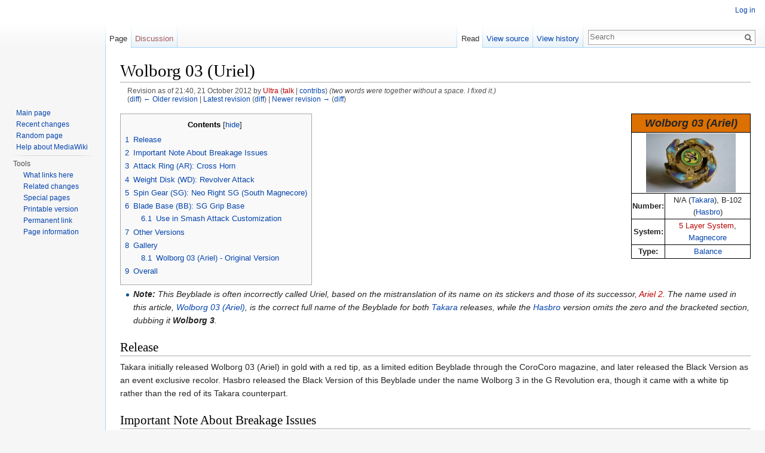

--- FILE ---
content_type: text/html; charset=UTF-8
request_url: http://wiki.worldbeyblade.org/index.php?title=Wolborg_03_(Uriel)&oldid=10391
body_size: 9675
content:
<!DOCTYPE html>
<html lang="en" dir="ltr" class="client-nojs">
<head>
<meta charset="UTF-8"/>
<title>Wolborg 03 (Uriel) - Beywiki, the Beyblade Encyclopedia - Presented by the World Beyblade Organization</title>
<script>document.documentElement.className = document.documentElement.className.replace( /(^|\s)client-nojs(\s|$)/, "$1client-js$2" );</script>
<script>(window.RLQ=window.RLQ||[]).push(function(){mw.config.set({"wgCanonicalNamespace":"","wgCanonicalSpecialPageName":false,"wgNamespaceNumber":0,"wgPageName":"Wolborg_03_(Uriel)","wgTitle":"Wolborg 03 (Uriel)","wgCurRevisionId":12479,"wgRevisionId":10391,"wgArticleId":3055,"wgIsArticle":true,"wgIsRedirect":false,"wgAction":"view","wgUserName":null,"wgUserGroups":["*"],"wgCategories":["Plastic Beyblade","Beyblade"],"wgBreakFrames":false,"wgPageContentLanguage":"en","wgPageContentModel":"wikitext","wgSeparatorTransformTable":["",""],"wgDigitTransformTable":["",""],"wgDefaultDateFormat":"dmy","wgMonthNames":["","January","February","March","April","May","June","July","August","September","October","November","December"],"wgMonthNamesShort":["","Jan","Feb","Mar","Apr","May","Jun","Jul","Aug","Sep","Oct","Nov","Dec"],"wgRelevantPageName":"Wolborg_03_(Uriel)","wgRelevantArticleId":3055,"wgRequestId":"6982dd067716df0d0f0e9d61","wgIsProbablyEditable":false,"wgRestrictionEdit":[],"wgRestrictionMove":[]});mw.loader.implement("user.options",function($,jQuery,require,module){mw.user.options.set({"variant":"en"});});mw.loader.implement("user.tokens",function ( $, jQuery, require, module ) {
mw.user.tokens.set({"editToken":"+\\","patrolToken":"+\\","watchToken":"+\\","csrfToken":"+\\"});/*@nomin*/;

});mw.loader.load(["mediawiki.page.startup","skins.vector.js"]);});</script>
<link rel="stylesheet" href="/load.php?debug=false&amp;lang=en&amp;modules=mediawiki.legacy.commonPrint%2Cshared%7Cmediawiki.page.gallery.styles%7Cmediawiki.sectionAnchor%7Cmediawiki.skinning.interface%7Cskins.vector.styles&amp;only=styles&amp;skin=vector"/>
<meta name="ResourceLoaderDynamicStyles" content=""/>
<link rel="stylesheet" href="/load.php?debug=false&amp;lang=en&amp;modules=site&amp;only=styles&amp;skin=vector"/>
<script async="" src="/load.php?debug=false&amp;lang=en&amp;modules=startup&amp;only=scripts&amp;skin=vector"></script>
<meta name="generator" content="MediaWiki 1.27.7"/>
<meta name="robots" content="noindex,nofollow"/>
<link rel="shortcut icon" href="/favicon.ico"/>
<link rel="search" type="application/opensearchdescription+xml" href="/opensearch_desc.php" title="Beywiki, the Beyblade Encyclopedia - Presented by the World Beyblade Organization (en)"/>
<link rel="EditURI" type="application/rsd+xml" href="http://wiki.worldbeyblade.org/api.php?action=rsd"/>
<link rel="alternate" type="application/atom+xml" title="Beywiki, the Beyblade Encyclopedia - Presented by the World Beyblade Organization Atom feed" href="/index.php?title=Special:RecentChanges&amp;feed=atom"/>
</head>
<body class="mediawiki ltr sitedir-ltr ns-0 ns-subject page-Wolborg_03_Uriel rootpage-Wolborg_03_Uriel skin-vector action-view">
		<div id="mw-page-base" class="noprint"></div>
		<div id="mw-head-base" class="noprint"></div>
		<div id="content" class="mw-body" role="main">
			<a id="top"></a>

						<div class="mw-indicators">
</div>
			<h1 id="firstHeading" class="firstHeading" lang="en">Wolborg 03 (Uriel)</h1>
									<div id="bodyContent" class="mw-body-content">
									<div id="siteSub">From Beywiki, the Beyblade Encyclopedia - Presented by the World Beyblade Organization</div>
								<div id="contentSub"><div id="mw-revision-info">Revision as of 21:40, 21 October 2012 by <a href="/index.php?title=User:Ultra&amp;action=edit&amp;redlink=1" class="new mw-userlink" title="User:Ultra (page does not exist)">Ultra</a> <span class="mw-usertoollinks">(<a href="/index.php?title=User_talk:Ultra&amp;action=edit&amp;redlink=1" class="new" title="User talk:Ultra (page does not exist)">talk</a> | <a href="/index.php?title=Special:Contributions/Ultra" title="Special:Contributions/Ultra">contribs</a>)</span> <span class="comment">(two words were together without a space. I fixed it.)</span></div><br />
				<div id="mw-revision-nav">(<a href="/index.php?title=Wolborg_03_(Uriel)&amp;diff=prev&amp;oldid=10391" title="Wolborg 03 (Uriel)">diff</a>) <a href="/index.php?title=Wolborg_03_(Uriel)&amp;direction=prev&amp;oldid=10391" title="Wolborg 03 (Uriel)">← Older revision</a> | <a href="/index.php?title=Wolborg_03_(Uriel)" title="Wolborg 03 (Uriel)">Latest revision</a> (<a href="/index.php?title=Wolborg_03_(Uriel)&amp;diff=cur&amp;oldid=10391" title="Wolborg 03 (Uriel)">diff</a>) | <a href="/index.php?title=Wolborg_03_(Uriel)&amp;direction=next&amp;oldid=10391" title="Wolborg 03 (Uriel)">Newer revision →</a> (<a href="/index.php?title=Wolborg_03_(Uriel)&amp;diff=next&amp;oldid=10391" title="Wolborg 03 (Uriel)">diff</a>)</div></div>
												<div id="jump-to-nav" class="mw-jump">
					Jump to:					<a href="#mw-head">navigation</a>, 					<a href="#p-search">search</a>
				</div>
				<div id="mw-content-text" lang="en" dir="ltr" class="mw-content-ltr"><table rules="all" class="infobox bordered" style="float: right; width: 200px; text-align: left; font-size: 90%; border: 1px solid #000000; border-right-width: 1px; border-bottom-width: 1px; cellspacing=0">

<tr>
<td bgcolor="#dc7000" colspan="2" style="text-align:center; font-size: large;"> <i><b>Wolborg 03 (Ariel)</b></i>
</td></tr>
<tr align="center" style="vertical-align: middle;">
<td colspan="2" style="text-align:center;"> <a href="/index.php?title=File:Ariel_beybox.jpg" class="image"><img alt="Ariel beybox.jpg" src="/images/thumb/a/a6/Ariel_beybox.jpg/150px-Ariel_beybox.jpg" width="150" height="99" srcset="/images/thumb/a/a6/Ariel_beybox.jpg/225px-Ariel_beybox.jpg 1.5x, /images/thumb/a/a6/Ariel_beybox.jpg/300px-Ariel_beybox.jpg 2x" /></a>
</td></tr>
<tr align="center" style="vertical-align: middle;">
<th> Number:
</th>
<td> N/A (<a href="/index.php?title=Takara" title="Takara" class="mw-redirect">Takara</a>), B-102 (<a href="/index.php?title=Hasbro" title="Hasbro">Hasbro</a>)
</td></tr>
<tr align="center" style="vertical-align: middle;">
<th> System:
</th>
<td> <a href="/index.php?title=5_Layer_System&amp;action=edit&amp;redlink=1" class="new" title="5 Layer System (page does not exist)">5 Layer System</a>, <a href="/index.php?title=Magnecore" title="Magnecore">Magnecore</a>
</td></tr>
<tr align="center" style="vertical-align: middle;">
<th> Type:
</th>
<td> <a href="/index.php?title=Balance" title="Balance">Balance</a>
</td></tr>
</table>
<div id="toc" class="toc"><div id="toctitle"><h2>Contents</h2></div>
<ul>
<li class="toclevel-1 tocsection-1"><a href="#Release"><span class="tocnumber">1</span> <span class="toctext">Release</span></a></li>
<li class="toclevel-1 tocsection-2"><a href="#Important_Note_About_Breakage_Issues"><span class="tocnumber">2</span> <span class="toctext">Important Note About Breakage Issues</span></a></li>
<li class="toclevel-1 tocsection-3"><a href="#Attack_Ring_.28AR.29:_Cross_Horn"><span class="tocnumber">3</span> <span class="toctext">Attack Ring (AR): Cross Horn</span></a></li>
<li class="toclevel-1 tocsection-4"><a href="#Weight_Disk_.28WD.29:_Revolver_Attack"><span class="tocnumber">4</span> <span class="toctext">Weight Disk (WD): Revolver Attack</span></a></li>
<li class="toclevel-1 tocsection-5"><a href="#Spin_Gear_.28SG.29:_Neo_Right_SG_.28South_Magnecore.29"><span class="tocnumber">5</span> <span class="toctext">Spin Gear (SG): Neo Right SG (South Magnecore)</span></a></li>
<li class="toclevel-1 tocsection-6"><a href="#Blade_Base_.28BB.29:_SG_Grip_Base"><span class="tocnumber">6</span> <span class="toctext">Blade Base (BB): SG Grip Base</span></a>
<ul>
<li class="toclevel-2 tocsection-7"><a href="#Use_in_Smash_Attack_Customization"><span class="tocnumber">6.1</span> <span class="toctext">Use in Smash Attack Customization</span></a></li>
</ul>
</li>
<li class="toclevel-1 tocsection-8"><a href="#Other_Versions"><span class="tocnumber">7</span> <span class="toctext">Other Versions</span></a></li>
<li class="toclevel-1 tocsection-9"><a href="#Gallery"><span class="tocnumber">8</span> <span class="toctext">Gallery</span></a>
<ul>
<li class="toclevel-2 tocsection-10"><a href="#Wolborg_03_.28Ariel.29_-_Original_Version"><span class="tocnumber">8.1</span> <span class="toctext">Wolborg 03 (Ariel) - Original Version</span></a></li>
</ul>
</li>
<li class="toclevel-1 tocsection-11"><a href="#Overall"><span class="tocnumber">9</span> <span class="toctext">Overall</span></a></li>
</ul>
</div>

<ul><li> <i><b>Note:</b> This Beyblade is often incorrectly called Uriel, based on the mistranslation of its name on its stickers and those of its successor, <a href="/index.php?title=Ariel_2&amp;action=edit&amp;redlink=1" class="new" title="Ariel 2 (page does not exist)">Ariel 2</a>. The name used in this article, <a href="/index.php?title=Wolborg_03_(Ariel)" title="Wolborg 03 (Ariel)" class="mw-redirect">Wolborg 03 (Ariel)</a>, is the correct full name of the Beyblade for both <a href="/index.php?title=Takara" title="Takara" class="mw-redirect">Takara</a> releases, while the <a href="/index.php?title=Hasbro" title="Hasbro">Hasbro</a> version omits the zero and the bracketed section, dubbing it <b>Wolborg 3</b>.</i></li></ul>
<h2><span class="mw-headline" id="Release">Release</span></h2>
<p>Takara initially released Wolborg 03 (Ariel) in gold with a red tip, as a limited edition Beyblade through the CoroCoro magazine, and later released the Black Version as an event exclusive recolor. Hasbro released the Black Version of this Beyblade under the name Wolborg 3 in the G Revolution era, though it came with a white tip rather than the red of its Takara counterpart.
</p>
<h2><span class="mw-headline" id="Important_Note_About_Breakage_Issues">Important Note About Breakage Issues</span></h2>
<p>The original version of Wolborg 03 (Ariel), as a result of weaknesses in the gold plastic it is made of, suffers from a condition known as <a rel="nofollow" class="external text" href="http://tfwiki.net/wiki/Gold_Plastic_Syndrome">Gold Plastic Syndrome</a>, rendering it extremely fragile. As such, it is strongly recommended not to use the gold parts of this version of the Beyblade.
</p>
<h2><span class="mw-headline" id="Attack_Ring_.28AR.29:_Cross_Horn">Attack Ring (AR): Cross Horn</span></h2>
<ul><li><b>Weight:</b> 4.3 grams</li></ul>
<p>Cross Horn is a four-winged Attack Ring which bears a heavy resemblance to Turtle Survivor (<a href="/index.php?title=Master_Dranzer&amp;action=edit&amp;redlink=1" class="new" title="Master Dranzer (page does not exist)">Master Dranzer</a>/<a href="/index.php?title=Metal_Draciel&amp;action=edit&amp;redlink=1" class="new" title="Metal Draciel (page does not exist)">Metal Draciel</a>). Each wing is preceded by a counterclockwise-facing ram's head design, and compared to Smash Turtle, the heads on Cross Horn are much more smoothly curved, and connect fully to the wings behind them. The tips of each wing are large and rounded, greatly reducing their Smash Attack in right spin compared to the much sharper Turtle Survivor, and despite its smoother profile (particularly in left spin), the size of these protrusions means they protrude past even <a href="/index.php?title=Wide_Survivor&amp;action=edit&amp;redlink=1" class="new" title="Wide Survivor (page does not exist)">Wide Survivor</a> to a significant degree, creating an amount of <a href="/index.php?title=Recoil" title="Recoil">Recoil</a> and rendering it less effective for <a href="/index.php?title=Zombie" title="Zombie">Zombie</a> customization, to the point it is outclassed by even second-tier Zombie ARs such as <a href="/index.php?title=Flame_Pegasus&amp;action=edit&amp;redlink=1" class="new" title="Flame Pegasus (page does not exist)">Wing Upper</a> and <a href="/index.php?title=Bearing_Gyros_Series&amp;action=edit&amp;redlink=1" class="new" title="Bearing Gyros Series (page does not exist)">Bearing Gyros AR</a>.
</p><p>While the sturdier design makes the black versions significantly less fragile than Turtle Survivor, the availability of much more common and effective parts like <a href="/index.php?title=Metal_Dranzer&amp;action=edit&amp;redlink=1" class="new" title="Metal Dranzer (page does not exist)">Scissor Attacker</a> and <a href="/index.php?title=Driger_S" title="Driger S">Tiger Defenser</a> means there is little reason to use such a rare part.
</p>
<h2><span class="mw-headline" id="Weight_Disk_.28WD.29:_Revolver_Attack">Weight Disk (WD): Revolver Attack</span></h2>
<ul><li><b>Weight:</b> 15.0 grams</li></ul>
<p>See <a href="/index.php?title=Attack_Weight_Disks&amp;action=edit&amp;redlink=1" class="new" title="Attack Weight Disks (page does not exist)">Revolver Attack</a>.
</p>
<h2><span class="mw-headline" id="Spin_Gear_.28SG.29:_Neo_Right_SG_.28South_Magnecore.29">Spin Gear (SG): Neo Right SG (South Magnecore)</span></h2>
<ul><li><b>Weight:</b> 5.6 grams</li></ul>
<p>See <a href="/index.php?title=Spin_Gear#V_and_V2_Series_Spin_Gears" title="Spin Gear">Neo Right SG</a>
</p>
<h2><span class="mw-headline" id="Blade_Base_.28BB.29:_SG_Grip_Base">Blade Base (BB): SG Grip Base</span></h2>
<ul><li><b>Weight (Base):</b> 4.8 grams</li>
<li><b>Weight (Tip):</b> 2.7 grams</li></ul>
<p>SG Grip Base is best described as a mirrored version of <a href="/index.php?title=Dragoon_V" title="Dragoon V">Dragoon V's</a> Magne Flat Base, with the wings and their segments on the Base Clips being reversed. In addition to this, the shaft section of the Base is widened slightly to allow the tip to spin relatively freely, though this is slightly hampered by the grip of the tip inside the Base. It does however allow Magne Flat Base's tip to spin fairly freely, albeit with some slight wobbling issues. 
</p><p>The other very notable change is the tip: SG Grip Base is the only V-Series Blade Base to include a rubber tip, albeit a rather hard one. The tip strongly resembles that of Magne Flat Base, though it replaces the magnet with a non-magnetised metal piece with a shaft designed to be inserted into a Magnecore to more directly connect that magnetism to the stadium surface. The tip itself is quite small, and while it creates some moderate attack movement, it is heavily outclassed by the much faster tip of <a href="/index.php?title=Dragoon_V2" title="Dragoon V2">Customize Grip Base</a>. In addition to this, while it spins somewhat freely and is passive enough to be used for <a href="/index.php?title=Defense" title="Defense">Defense</a> purposes, it lacks the bearing support of <a href="/index.php?title=Wolborg_2" title="Wolborg 2">Wolborg 2's</a> SG (Bearing Version 2), and being a rubber tip, this means it has very little <a href="/index.php?title=Survival" title="Survival">Survival</a>. As such, despite being the heaviest tip compatible with most Bases, it sees little use.
</p><p>The Base itself suffers from the same issue as Magne Flat Base, in essence, the much more versatile Customize Grip Base outclasses it for most uses. The only advantage it holds over Customize Grip Base is its ability to hold Customize Grip Base's tip with <a href="/index.php?title=Dranzer_V" title="Dranzer V">Dranzer V's</a> unique Magnecore, which allows the tip to sit higher in the Base, negating the height issues it suffers otherwise. While this causes Customize Grip Base to scrape, SG Grip Base, like Magne Flat Base, suffers no such issues. This, and the lack of a good alternative, makes SG Grip Base the prime choice for this relatively uncommon customization, which is its only notable competitive use, though even here, it is outclassed by <a href="/index.php?title=Dragoon_Grip_Attacker" title="Dragoon Grip Attacker">Grip Base</a>.
</p>
<h3><span class="mw-headline" id="Use_in_Smash_Attack_Customization">Use in <a href="/index.php?title=Smash_Attack" title="Smash Attack">Smash Attack</a> Customization</span></h3>
<ul><li> <b>AR:</b> Cross Griffon (<a href="/index.php?title=Griffolyon" title="Griffolyon">Griffolyon</a>)</li>
<li> <b>WD:</b> <a href="/index.php?title=Wide_Defense" title="Wide Defense">Wide Defense</a></li>
<li> <b>SG:</b> <a href="/index.php?title=Spin_Gear#V_and_V2_Series_Spin_Gears" title="Spin Gear">Neo Right SG</a></li>
<li> <b>SG Core:</b> South Magnecore (<a href="/index.php?title=Dranzer_V" title="Dranzer V">Dranzer V</a> Version)</li>
<li> <b>BB:</b> SG Grip Base (<a href="/index.php?title=Wolborg_03_(Ariel)" title="Wolborg 03 (Ariel)" class="mw-redirect">Wolborg 03 (Ariel)</a>)</li>
<li> <b>Tip:</b> Customize Grip Base Tip (<a href="/index.php?title=Dragoon_V2" title="Dragoon V2">Dragoon V2</a>)</li></ul>
<p>This customization capitalizes on the lower height provided by the Spin Gear and Tip Combination, allowing Cross Griffon to work much more effectively than it would on Customize Grip Base itself. At this height, Cross Griffon easily makes contact with opponents, and combined with the speed of the tip, delivers devastating hits. Wide Defense's external distribution promotes fast movement and its weight is enough to control any <a href="/index.php?title=Recoil" title="Recoil">Recoil</a> produced. While not quite as effective as <a href="/index.php?title=Dragoon_Grip_Attacker" title="Dragoon Grip Attacker">Grip Base</a>, this is still one of the better combinations for Cross Griffon, and a very powerful Smash Attack combination overall.
</p>
<h2><span class="mw-headline" id="Other_Versions">Other Versions</span></h2>
<ul><li> <a href="/index.php?title=Wolborg_03_(Ariel)" title="Wolborg 03 (Ariel)" class="mw-redirect">Wolborg 03 (Ariel)</a> <i>Black Version</i> - Event Limited Recolor, Black with Red Tip</li>
<li> <b>Wolborg 3</b> - <a href="/index.php?title=Hasbro" title="Hasbro">Hasbro</a> Release, Black with White Tip</li></ul>
<h2><span class="mw-headline" id="Gallery">Gallery</span></h2>
<h4><span class="mw-headline" id="Wolborg_03_.28Ariel.29_-_Original_Version">Wolborg 03 (Ariel) - Original Version</span></h4>
<ul class="gallery mw-gallery-traditional">
		<li class="gallerybox" style="width: 155px"><div style="width: 155px">
			<div class="thumb" style="width: 150px;"><div style="margin:35px auto;"><a href="/index.php?title=File:Ariel_upperview_closeup.jpg" class="image"><img alt="" src="/images/thumb/7/7d/Ariel_upperview_closeup.jpg/120px-Ariel_upperview_closeup.jpg" width="120" height="80" srcset="/images/thumb/7/7d/Ariel_upperview_closeup.jpg/180px-Ariel_upperview_closeup.jpg 1.5x, /images/thumb/7/7d/Ariel_upperview_closeup.jpg/240px-Ariel_upperview_closeup.jpg 2x" /></a></div></div>
			<div class="gallerytext">
<p>Upper View
</p>
			</div>
		</div></li>
		<li class="gallerybox" style="width: 155px"><div style="width: 155px">
			<div class="thumb" style="width: 150px;"><div style="margin:35px auto;"><a href="/index.php?title=File:Ariel_2over3.jpg" class="image"><img alt="" src="/images/thumb/e/e6/Ariel_2over3.jpg/120px-Ariel_2over3.jpg" width="120" height="80" srcset="/images/thumb/e/e6/Ariel_2over3.jpg/180px-Ariel_2over3.jpg 1.5x, /images/thumb/e/e6/Ariel_2over3.jpg/240px-Ariel_2over3.jpg 2x" /></a></div></div>
			<div class="gallerytext">
<p>2/3 View
</p>
			</div>
		</div></li>
		<li class="gallerybox" style="width: 155px"><div style="width: 155px">
			<div class="thumb" style="width: 150px;"><div style="margin:35px auto;"><a href="/index.php?title=File:Ariel_bottomview.jpg" class="image"><img alt="" src="/images/thumb/f/f2/Ariel_bottomview.jpg/120px-Ariel_bottomview.jpg" width="120" height="80" srcset="/images/thumb/f/f2/Ariel_bottomview.jpg/180px-Ariel_bottomview.jpg 1.5x, /images/thumb/f/f2/Ariel_bottomview.jpg/240px-Ariel_bottomview.jpg 2x" /></a></div></div>
			<div class="gallerytext">
<p>Bottom View
</p>
			</div>
		</div></li>
		<li class="gallerybox" style="width: 155px"><div style="width: 155px">
			<div class="thumb" style="width: 150px;"><div style="margin:35px auto;"><a href="/index.php?title=File:Ariel_sideview.jpg" class="image"><img alt="" src="/images/thumb/b/bd/Ariel_sideview.jpg/120px-Ariel_sideview.jpg" width="120" height="80" srcset="/images/thumb/b/bd/Ariel_sideview.jpg/180px-Ariel_sideview.jpg 1.5x, /images/thumb/b/bd/Ariel_sideview.jpg/240px-Ariel_sideview.jpg 2x" /></a></div></div>
			<div class="gallerytext">
<p>Side View
</p>
			</div>
		</div></li>
		<li class="gallerybox" style="width: 155px"><div style="width: 155px">
			<div class="thumb" style="width: 150px;"><div style="margin:35px auto;"><a href="/index.php?title=File:Ariel_parts.jpg" class="image"><img alt="" src="/images/thumb/3/3c/Ariel_parts.jpg/120px-Ariel_parts.jpg" width="120" height="80" srcset="/images/thumb/3/3c/Ariel_parts.jpg/180px-Ariel_parts.jpg 1.5x, /images/thumb/3/3c/Ariel_parts.jpg/240px-Ariel_parts.jpg 2x" /></a></div></div>
			<div class="gallerytext">
<p>Parts
</p>
			</div>
		</div></li>
		<li class="gallerybox" style="width: 155px"><div style="width: 155px">
			<div class="thumb" style="width: 150px;"><div style="margin:35px auto;"><a href="/index.php?title=File:Ariel_attackring.jpg" class="image"><img alt="" src="/images/thumb/7/7e/Ariel_attackring.jpg/120px-Ariel_attackring.jpg" width="120" height="80" srcset="/images/thumb/7/7e/Ariel_attackring.jpg/180px-Ariel_attackring.jpg 1.5x, /images/thumb/7/7e/Ariel_attackring.jpg/240px-Ariel_attackring.jpg 2x" /></a></div></div>
			<div class="gallerytext">
<p>Attack Ring&#160;: Cross Horn
</p>
			</div>
		</div></li>
		<li class="gallerybox" style="width: 155px"><div style="width: 155px">
			<div class="thumb" style="width: 150px;"><div style="margin:35px auto;"><a href="/index.php?title=File:Arieal_bladebase.jpg" class="image"><img alt="" src="/images/thumb/a/a4/Arieal_bladebase.jpg/120px-Arieal_bladebase.jpg" width="120" height="80" srcset="/images/thumb/a/a4/Arieal_bladebase.jpg/180px-Arieal_bladebase.jpg 1.5x, /images/thumb/a/a4/Arieal_bladebase.jpg/240px-Arieal_bladebase.jpg 2x" /></a></div></div>
			<div class="gallerytext">
<p>Blade Base&#160;: SG Grip Base
</p>
			</div>
		</div></li>
		<li class="gallerybox" style="width: 155px"><div style="width: 155px">
			<div class="thumb" style="width: 150px;"><div style="margin:35px auto;"><a href="/index.php?title=File:Ariel_neorightsgplustip.jpg" class="image"><img alt="" src="/images/thumb/0/02/Ariel_neorightsgplustip.jpg/120px-Ariel_neorightsgplustip.jpg" width="120" height="80" srcset="/images/thumb/0/02/Ariel_neorightsgplustip.jpg/180px-Ariel_neorightsgplustip.jpg 1.5x, /images/thumb/0/02/Ariel_neorightsgplustip.jpg/240px-Ariel_neorightsgplustip.jpg 2x" /></a></div></div>
			<div class="gallerytext">
<p>Neo Right SG + Rubber Tip
</p>
			</div>
		</div></li>
</ul>
<h2><span class="mw-headline" id="Overall">Overall</span></h2>
<p><a href="/index.php?title=Wolborg_03_(Ariel)" title="Wolborg 03 (Ariel)" class="mw-redirect">Wolborg 03 (Ariel)</a> is a decent Beyblade, each of its parts being moderately useful in various combinations, however none of them are particularly exceptional, each being outclassed by more readily available alternatives. This is only worsened by the fragility of the original version, and the rarity of the more resilient ones. <b>As such, this beyblade should only be purchased for collection purposes.</b>
</p>
<!-- 
NewPP limit report
Cached time: 20260102083038
Cache expiry: 86400
Dynamic content: false
CPU time usage: 0.034 seconds
Real time usage: 0.049 seconds
Preprocessor visited node count: 79/1000000
Preprocessor generated node count: 237/1000000
Post‐expand include size: 711/2097152 bytes
Template argument size: 114/2097152 bytes
Highest expansion depth: 2/40
Expensive parser function count: 0/100
-->

<!-- 
Transclusion expansion time report (%,ms,calls,template)
100.00%    3.101      1 - Template:Beybox
100.00%    3.101      1 - -total
-->
</div>					<div class="printfooter">
						Retrieved from "<a dir="ltr" href="http://wiki.worldbeyblade.org/index.php?title=Wolborg_03_(Uriel)&amp;oldid=10391">http://wiki.worldbeyblade.org/index.php?title=Wolborg_03_(Uriel)&amp;oldid=10391</a>"					</div>
				<div id="catlinks" class="catlinks" data-mw="interface"><div id="mw-normal-catlinks" class="mw-normal-catlinks"><a href="/index.php?title=Special:Categories" title="Special:Categories">Categories</a>: <ul><li><a href="/index.php?title=Category:Plastic_Beyblade" title="Category:Plastic Beyblade">Plastic Beyblade</a></li><li><a href="/index.php?title=Category:Beyblade" title="Category:Beyblade">Beyblade</a></li></ul></div></div>				<div class="visualClear"></div>
							</div>
		</div>
		<div id="mw-navigation">
			<h2>Navigation menu</h2>

			<div id="mw-head">
									<div id="p-personal" role="navigation" class="" aria-labelledby="p-personal-label">
						<h3 id="p-personal-label">Personal tools</h3>
						<ul>
							<li id="pt-login"><a href="/index.php?title=Special:UserLogin&amp;returnto=Wolborg+03+%28Uriel%29&amp;returntoquery=oldid%3D10391" title="You are encouraged to log in; however, it is not mandatory [o]" accesskey="o">Log in</a></li>						</ul>
					</div>
									<div id="left-navigation">
										<div id="p-namespaces" role="navigation" class="vectorTabs" aria-labelledby="p-namespaces-label">
						<h3 id="p-namespaces-label">Namespaces</h3>
						<ul>
															<li  id="ca-nstab-main" class="selected"><span><a href="/index.php?title=Wolborg_03_(Uriel)"  title="View the content page [c]" accesskey="c">Page</a></span></li>
															<li  id="ca-talk" class="new"><span><a href="/index.php?title=Talk:Wolborg_03_(Uriel)&amp;action=edit&amp;redlink=1"  title="Discussion about the content page [t]" accesskey="t" rel="discussion">Discussion</a></span></li>
													</ul>
					</div>
										<div id="p-variants" role="navigation" class="vectorMenu emptyPortlet" aria-labelledby="p-variants-label">
												<h3 id="p-variants-label">
							<span>Variants</span><a href="#"></a>
						</h3>

						<div class="menu">
							<ul>
															</ul>
						</div>
					</div>
									</div>
				<div id="right-navigation">
										<div id="p-views" role="navigation" class="vectorTabs" aria-labelledby="p-views-label">
						<h3 id="p-views-label">Views</h3>
						<ul>
															<li id="ca-view" class="selected"><span><a href="/index.php?title=Wolborg_03_(Uriel)" >Read</a></span></li>
															<li id="ca-viewsource"><span><a href="/index.php?title=Wolborg_03_(Uriel)&amp;action=edit&amp;oldid=10391"  title="This page is protected.&#10;You can view its source [e]" accesskey="e">View source</a></span></li>
															<li id="ca-history" class="collapsible"><span><a href="/index.php?title=Wolborg_03_(Uriel)&amp;action=history"  title="Past revisions of this page [h]" accesskey="h">View history</a></span></li>
													</ul>
					</div>
										<div id="p-cactions" role="navigation" class="vectorMenu emptyPortlet" aria-labelledby="p-cactions-label">
						<h3 id="p-cactions-label"><span>More</span><a href="#"></a></h3>

						<div class="menu">
							<ul>
															</ul>
						</div>
					</div>
										<div id="p-search" role="search">
						<h3>
							<label for="searchInput">Search</label>
						</h3>

						<form action="/index.php" id="searchform">
							<div id="simpleSearch">
							<input type="search" name="search" placeholder="Search" title="Search Beywiki, the Beyblade Encyclopedia - Presented by the World Beyblade Organization [f]" accesskey="f" id="searchInput"/><input type="hidden" value="Special:Search" name="title"/><input type="submit" name="fulltext" value="Search" title="Search the pages for this text" id="mw-searchButton" class="searchButton mw-fallbackSearchButton"/><input type="submit" name="go" value="Go" title="Go to a page with this exact name if it exists" id="searchButton" class="searchButton"/>							</div>
						</form>
					</div>
									</div>
			</div>
			<div id="mw-panel">
				<div id="p-logo" role="banner"><a class="mw-wiki-logo" href="/index.php?title=Main_Page"  title="Visit the main page"></a></div>
						<div class="portal" role="navigation" id='p-navigation' aria-labelledby='p-navigation-label'>
			<h3 id='p-navigation-label'>Navigation</h3>

			<div class="body">
									<ul>
						<li id="n-mainpage-description"><a href="/index.php?title=Main_Page" title="Visit the main page [z]" accesskey="z">Main page</a></li><li id="n-recentchanges"><a href="/index.php?title=Special:RecentChanges" title="A list of recent changes in the wiki [r]" accesskey="r">Recent changes</a></li><li id="n-randompage"><a href="/index.php?title=Special:Random" title="Load a random page [x]" accesskey="x">Random page</a></li><li id="n-help-mediawiki"><a href="https://www.mediawiki.org/wiki/Special:MyLanguage/Help:Contents">Help about MediaWiki</a></li>					</ul>
							</div>
		</div>
			<div class="portal" role="navigation" id='p-tb' aria-labelledby='p-tb-label'>
			<h3 id='p-tb-label'>Tools</h3>

			<div class="body">
									<ul>
						<li id="t-whatlinkshere"><a href="/index.php?title=Special:WhatLinksHere/Wolborg_03_(Uriel)" title="A list of all wiki pages that link here [j]" accesskey="j">What links here</a></li><li id="t-recentchangeslinked"><a href="/index.php?title=Special:RecentChangesLinked/Wolborg_03_(Uriel)" title="Recent changes in pages linked from this page [k]" accesskey="k">Related changes</a></li><li id="t-specialpages"><a href="/index.php?title=Special:SpecialPages" title="A list of all special pages [q]" accesskey="q">Special pages</a></li><li id="t-print"><a href="/index.php?title=Wolborg_03_(Uriel)&amp;oldid=10391&amp;printable=yes" rel="alternate" title="Printable version of this page [p]" accesskey="p">Printable version</a></li><li id="t-permalink"><a href="/index.php?title=Wolborg_03_(Uriel)&amp;oldid=10391" title="Permanent link to this revision of the page">Permanent link</a></li><li id="t-info"><a href="/index.php?title=Wolborg_03_(Uriel)&amp;action=info" title="More information about this page">Page information</a></li>					</ul>
							</div>
		</div>
				</div>
		</div>
		<div id="footer" role="contentinfo">
							<ul id="footer-places">
											<li id="footer-places-privacy"><a href="/index.php?title=Beywiki,_the_Beyblade_Encyclopedia_-_Presented_by_the_World_Beyblade_Organization:Privacy_policy" title="Beywiki, the Beyblade Encyclopedia - Presented by the World Beyblade Organization:Privacy policy">Privacy policy</a></li>
											<li id="footer-places-about"><a href="/index.php?title=Beywiki,_the_Beyblade_Encyclopedia_-_Presented_by_the_World_Beyblade_Organization:About" title="Beywiki, the Beyblade Encyclopedia - Presented by the World Beyblade Organization:About">About Beywiki, the Beyblade Encyclopedia - Presented by the World Beyblade Organization</a></li>
											<li id="footer-places-disclaimer"><a href="/index.php?title=Beywiki,_the_Beyblade_Encyclopedia_-_Presented_by_the_World_Beyblade_Organization:General_disclaimer" title="Beywiki, the Beyblade Encyclopedia - Presented by the World Beyblade Organization:General disclaimer">Disclaimers</a></li>
									</ul>
										<ul id="footer-icons" class="noprint">
											<li id="footer-poweredbyico">
							<a href="//www.mediawiki.org/"><img src="/resources/assets/poweredby_mediawiki_88x31.png" alt="Powered by MediaWiki" srcset="/resources/assets/poweredby_mediawiki_132x47.png 1.5x, /resources/assets/poweredby_mediawiki_176x62.png 2x" width="88" height="31"/></a>						</li>
									</ul>
						<div style="clear:both"></div>
		</div>
		<script>(window.RLQ=window.RLQ||[]).push(function(){mw.loader.state({"user":"ready","user.groups":"ready"});mw.loader.load(["mediawiki.toc","mediawiki.action.view.postEdit","site","mediawiki.user","mediawiki.hidpi","mediawiki.page.ready","mediawiki.searchSuggest"]);});</script><script>(window.RLQ=window.RLQ||[]).push(function(){mw.config.set({"wgBackendResponseTime":143});});</script>
	</body>
</html>


--- FILE ---
content_type: text/javascript; charset=utf-8
request_url: http://wiki.worldbeyblade.org/load.php?debug=false&lang=en&modules=startup&only=scripts&skin=vector
body_size: 7023
content:
var mediaWikiLoadStart=(new Date()).getTime(),mwPerformance=(window.performance&&performance.mark)?performance:{mark:function(){}};mwPerformance.mark('mwLoadStart');function isCompatible(str){var ua=str||navigator.userAgent;return!!('querySelector'in document&&'localStorage'in window&&'addEventListener'in window&&!(ua.match(/webOS\/1\.[0-4]/)||ua.match(/PlayStation/i)||ua.match(/SymbianOS|Series60|NetFront|Opera Mini|S40OviBrowser|MeeGo/)||(ua.match(/Glass/)&&ua.match(/Android/))));}(function(){var NORLQ,script;if(!isCompatible()){document.documentElement.className=document.documentElement.className.replace(/(^|\s)client-js(\s|$)/,'$1client-nojs$2');NORLQ=window.NORLQ||[];while(NORLQ.length){NORLQ.shift()();}window.NORLQ={push:function(fn){fn();}};window.RLQ={push:function(){}};return;}function startUp(){mw.config=new mw.Map(true);mw.loader.addSource({"local":"/load.php"});mw.loader.register([["site","8GoEpG5J"],["noscript","TNDUuKX3",[],"noscript"],["filepage","0iGLedKO"],[
"user.groups","iecsi9NL",[],"user"],["user","MUORVLDH",[],"user"],["user.cssprefs","GqV9IPpY",[],"private"],["user.defaults","jhutCpfu"],["user.options","C9rS/VRT",[6],"private"],["user.tokens","Wf5TNSIQ",[],"private"],["mediawiki.language.data","bHbxm6Jh",[174]],["mediawiki.skinning.elements","1WmS+2gl"],["mediawiki.skinning.content","lmQDBZd8"],["mediawiki.skinning.interface","yEF2rlgk"],["mediawiki.skinning.content.parsoid","MOtkGzCL"],["mediawiki.skinning.content.externallinks","2W6LL2sZ"],["jquery.accessKeyLabel","j5OCIqgf",[25,130]],["jquery.appear","BlBpl3qv"],["jquery.arrowSteps","NWTV37yv"],["jquery.async","h2ASrdJw"],["jquery.autoEllipsis","BKUSrSuh",[37]],["jquery.badge","sR7j+8dC",[171]],["jquery.byteLength","j9ZeAhZH"],["jquery.byteLimit","53IIsNA5",[21]],["jquery.checkboxShiftClick","X3nMaZWu"],["jquery.chosen","vdaDa066"],["jquery.client","jU6fOBnw"],["jquery.color","S4DUvNr6",[27]],["jquery.colorUtil","2JHcozND"],["jquery.confirmable","P6tbaXaJ",[175]],["jquery.cookie",
"YLFAnAXv"],["jquery.expandableField","QxwH3A1j"],["jquery.farbtastic","oZ5bcdsD",[27]],["jquery.footHovzer","KcQ9vprH"],["jquery.form","T1TyUkHA"],["jquery.fullscreen","Kix9YWYs"],["jquery.getAttrs","9Pal76gj"],["jquery.hidpi","828nQc0p"],["jquery.highlightText","wzH4zGra",[242,130]],["jquery.hoverIntent","Ppd65uDx"],["jquery.i18n","2NPpvan+",[173]],["jquery.localize","mUc0vcnX"],["jquery.makeCollapsible","lPnkfpu/"],["jquery.mockjax","nOeyS+lL"],["jquery.mw-jump","+QCCj7gP"],["jquery.mwExtension","2j0veR2L"],["jquery.placeholder","Qv81WQHQ"],["jquery.qunit","kTM8cWoF"],["jquery.qunit.completenessTest","IgPKfu02",[46]],["jquery.spinner","md4cMlhm"],["jquery.jStorage","XAbs1b2i",[92]],["jquery.suggestions","ZqGZ0Sjj",[37]],["jquery.tabIndex","mMT6vxEv"],["jquery.tablesorter","i9A1Q+07",[242,130,176]],["jquery.textSelection","Wb2UkgcT",[25]],["jquery.throttle-debounce","3+XLD0t6"],["jquery.xmldom","FwRYvt9Q"],["jquery.tipsy","kzrAbrBr"],["jquery.ui.core","mdowba2e",[58],"jquery.ui"],[
"jquery.ui.core.styles","XKQEDsko",[],"jquery.ui"],["jquery.ui.accordion","rupGHiU/",[57,77],"jquery.ui"],["jquery.ui.autocomplete","heHoiYQF",[66],"jquery.ui"],["jquery.ui.button","4ah2yL/X",[57,77],"jquery.ui"],["jquery.ui.datepicker","eVsfwmdP",[57],"jquery.ui"],["jquery.ui.dialog","vPs9DOn6",[61,64,68,70],"jquery.ui"],["jquery.ui.draggable","mZcZqTD4",[57,67],"jquery.ui"],["jquery.ui.droppable","cGLDZAAR",[64],"jquery.ui"],["jquery.ui.menu","FcYjq+Aa",[57,68,77],"jquery.ui"],["jquery.ui.mouse","bRXLCxMM",[77],"jquery.ui"],["jquery.ui.position","G7OIekS9",[],"jquery.ui"],["jquery.ui.progressbar","0oUhFdkz",[57,77],"jquery.ui"],["jquery.ui.resizable","F8fqVgg7",[57,67],"jquery.ui"],["jquery.ui.selectable","e68wmg1K",[57,67],"jquery.ui"],["jquery.ui.slider","WqNe4Hy4",[57,67],"jquery.ui"],["jquery.ui.sortable","mOMRoxXv",[57,67],"jquery.ui"],["jquery.ui.spinner","c+6Tqf5v",[61],"jquery.ui"],["jquery.ui.tabs","xTjSPSh0",[57,77],"jquery.ui"],["jquery.ui.tooltip","WxlbLa7l",[57,68,77],
"jquery.ui"],["jquery.ui.widget","B4gSUv1L",[],"jquery.ui"],["jquery.effects.core","sMT9FVWw",[],"jquery.ui"],["jquery.effects.blind","UdB+Qkky",[78],"jquery.ui"],["jquery.effects.bounce","1urxdF40",[78],"jquery.ui"],["jquery.effects.clip","BW296u9j",[78],"jquery.ui"],["jquery.effects.drop","JAQJYxld",[78],"jquery.ui"],["jquery.effects.explode","VHJrT6K+",[78],"jquery.ui"],["jquery.effects.fade","fuQk8WrK",[78],"jquery.ui"],["jquery.effects.fold","syz+AH63",[78],"jquery.ui"],["jquery.effects.highlight","rZ0H17CS",[78],"jquery.ui"],["jquery.effects.pulsate","6watvI2S",[78],"jquery.ui"],["jquery.effects.scale","fWOs0HM1",[78],"jquery.ui"],["jquery.effects.shake","1zRvpa+X",[78],"jquery.ui"],["jquery.effects.slide","9fgIxLrj",[78],"jquery.ui"],["jquery.effects.transfer","A87plVIi",[78],"jquery.ui"],["json","TUfbQHh9",[],null,null,"return!!(window.JSON\u0026\u0026JSON.stringify\u0026\u0026JSON.parse);"],["moment","AVzAR3an"],["mediawiki.apihelp","xCGFPUHO"],["mediawiki.template","D6rwkVW/"
],["mediawiki.template.mustache","iouGhhQX",[95]],["mediawiki.template.regexp","JFkBRbdF",[95]],["mediawiki.apipretty","tWGqs8Lt"],["mediawiki.api","3vqjAVOa",[147,8]],["mediawiki.api.category","L25IzTxi",[135,99]],["mediawiki.api.edit","xAoH4G2Q",[135,99]],["mediawiki.api.login","GOBQHJnN",[99]],["mediawiki.api.options","tA4gfete",[99]],["mediawiki.api.parse","RE181MNs",[99]],["mediawiki.api.upload","ogxRfDJV",[242,92,101]],["mediawiki.api.user","RJcR0V4p",[99]],["mediawiki.api.watch","XZYOVaT+",[99]],["mediawiki.api.messages","hapZc8/G",[99]],["mediawiki.content.json","sEGCcKO1"],["mediawiki.confirmCloseWindow","C1czGEWf"],["mediawiki.debug","MlbFzlXb",[32,56]],["mediawiki.debug.init","4RHax7Qi",[111]],["mediawiki.feedback","/6HwES5B",[135,126,250]],["mediawiki.feedlink","+7+oiQND"],["mediawiki.filewarning","+BtU/m2Z",[245]],["mediawiki.ForeignApi","V13uizbo",[117]],["mediawiki.ForeignApi.core","EjPwgF6y",[99,243]],["mediawiki.helplink","UJg3s5rS"],["mediawiki.hidpi","0TMBOjoo",[36],
null,null,"return'srcset'in new Image();"],["mediawiki.hlist","5cNfBs/D"],["mediawiki.htmlform","qgyLs6NT",[22,130]],["mediawiki.htmlform.styles","WLsptWWJ"],["mediawiki.htmlform.ooui.styles","st3c6kQL"],["mediawiki.icon","KzHCAemK"],["mediawiki.inspect","Gp+1N7Mn",[21,92,130]],["mediawiki.messagePoster","LtASLSAe",[116]],["mediawiki.messagePoster.wikitext","9LwssL5C",[101,126]],["mediawiki.notification","UNpOf00f",[183]],["mediawiki.notify","1/1ptnLe"],["mediawiki.RegExp","FIJR1vu1"],["mediawiki.pager.tablePager","F6QLHnyI"],["mediawiki.searchSuggest","hxqv+zVn",[35,45,50,99]],["mediawiki.sectionAnchor","FtRIvGB3"],["mediawiki.storage","BFotNlau"],["mediawiki.Title","dQR46U6C",[21,147]],["mediawiki.Upload","AJS6wLAb",[105]],["mediawiki.ForeignUpload","Y/lmrRJP",[116,136]],["mediawiki.ForeignStructuredUpload.config","JtmRymYi"],["mediawiki.ForeignStructuredUpload","XV1XZr/f",[138,137]],["mediawiki.Upload.Dialog","BE7d4/G6",[141]],["mediawiki.Upload.BookletLayout","WHVUHCBj",[136,175,
145,240,93,250,256,257]],["mediawiki.ForeignStructuredUpload.BookletLayout","87ytPBj1",[139,141,108,179,236,234]],["mediawiki.toc","fAap8eoZ",[151]],["mediawiki.Uri","hf4QTrKe",[147,97]],["mediawiki.user","J+Z+kwPS",[106,151,7]],["mediawiki.userSuggest","+RPaoXn3",[50,99]],["mediawiki.util","R7axsgmk",[15,129]],["mediawiki.viewport","WXEtNw8o"],["mediawiki.checkboxtoggle","9F8Td5R/"],["mediawiki.checkboxtoggle.styles","KYvt94bL"],["mediawiki.cookie","nzM9ugPT",[29]],["mediawiki.toolbar","kVHnv/zv"],["mediawiki.experiments","ppnCdcoP"],["mediawiki.raggett","Qi8lfJ1z"],["mediawiki.action.edit","CvDT0ZC5",[22,53,156]],["mediawiki.action.edit.styles","TSfPyFun"],["mediawiki.action.edit.collapsibleFooter","wf8HF7No",[41,151,124]],["mediawiki.action.edit.preview","VZklK0/L",[33,48,53,161,99,175]],["mediawiki.action.edit.stash","jqmUyQIu",[35,99]],["mediawiki.action.history","gLNurYIT"],["mediawiki.action.history.diff","+aQ8XbJH"],["mediawiki.action.view.dblClickEdit","nEsLsJs8",[183,7]],[
"mediawiki.action.view.metadata","YhdF8W1/"],["mediawiki.action.view.categoryPage.styles","/Gi+1XAP"],["mediawiki.action.view.postEdit","3a1ovJcb",[151,175,95]],["mediawiki.action.view.redirect","3OW2cXpG",[25]],["mediawiki.action.view.redirectPage","/31QudrX"],["mediawiki.action.view.rightClickEdit","QgWEixOz"],["mediawiki.action.edit.editWarning","1BAdlleT",[53,110,175]],["mediawiki.action.view.filepage","8BP4fbfU"],["mediawiki.language","0rIqr5nx",[172,9]],["mediawiki.cldr","zaFh9HsC",[173]],["mediawiki.libs.pluralruleparser","8rbwtcGW"],["mediawiki.language.init","M4s00Cy7"],["mediawiki.jqueryMsg","3BFJOerX",[242,171,147,7]],["mediawiki.language.months","DDp6WmVP",[171]],["mediawiki.language.names","dVn8oVHH",[174]],["mediawiki.language.specialCharacters","v31HqVfX",[171]],["mediawiki.libs.jpegmeta","0gHdkCjl"],["mediawiki.page.gallery","Wt1jzYHt",[54,181]],["mediawiki.page.gallery.styles","Oz49R9dN"],["mediawiki.page.ready","qL70LsNZ",[15,23,41,43,45]],["mediawiki.page.startup",
"jQD/w4Xg",[147]],["mediawiki.page.patrol.ajax","Ss14AdL2",[48,135,99,183]],["mediawiki.page.watch.ajax","GWleD41J",[107,183]],["mediawiki.page.image.pagination","uZSh18Oc",[48,147]],["mediawiki.special","YoUpTuXO"],["mediawiki.special.apisandbox.styles","mXFB35Mq"],["mediawiki.special.apisandbox","Nef/X+e9",[99,175,187,235,244]],["mediawiki.special.block","4CTW7hyP",[147]],["mediawiki.special.blocklist","AOwzJ1mS"],["mediawiki.special.changeslist","ZSFT8Z7v"],["mediawiki.special.changeslist.legend","yYFiTDZ2"],["mediawiki.special.changeslist.legend.js","NdazHfze",[41,151]],["mediawiki.special.changeslist.enhanced","MiTdQpZq"],["mediawiki.special.changeslist.visitedstatus","9SmknJlP"],["mediawiki.special.comparepages.styles","Yvkm1npj"],["mediawiki.special.edittags","KnPP9UsR",[24]],["mediawiki.special.edittags.styles","dDzTXwGf"],["mediawiki.special.import","E8sy/KE1"],["mediawiki.special.movePage","K1fRrBpE",[232]],["mediawiki.special.movePage.styles","sAcWInM/"],[
"mediawiki.special.pageLanguage","rS1rFJCd",[245]],["mediawiki.special.pagesWithProp","HTXaY0qK"],["mediawiki.special.preferences","nuO28smy",[110,171,128]],["mediawiki.special.preferences.styles","6HhraW9u"],["mediawiki.special.recentchanges","g2q+HRnC",[187]],["mediawiki.special.search","Q8pvLLiQ",[238]],["mediawiki.special.undelete","e3Snu3VL"],["mediawiki.special.upload","IqiCyHep",[48,135,99,110,175,179,95]],["mediawiki.special.userlogin.common.styles","miRmWoZL"],["mediawiki.special.userlogin.signup.styles","uDWhO4nU"],["mediawiki.special.userlogin.login.styles","sBY2p7N3"],["mediawiki.special.userlogin.signup.js","o2x0Y9du",[54,99,175]],["mediawiki.special.unwatchedPages","cus18ch3",[135,107]],["mediawiki.special.watchlist","p1EBIbO7"],["mediawiki.special.version","X3Qf7Mib"],["mediawiki.legacy.config","Qps0vfoI"],["mediawiki.legacy.commonPrint","kYbrHW6R"],["mediawiki.legacy.protect","oxhxQqaq",[22]],["mediawiki.legacy.shared","qlxHRWOS"],["mediawiki.legacy.oldshared",
"yd99odau"],["mediawiki.legacy.wikibits","JvbAUoDe",[147]],["mediawiki.ui","SD9JFSRs"],["mediawiki.ui.checkbox","gkMAOqce"],["mediawiki.ui.radio","X+XuzylW"],["mediawiki.ui.anchor","eTNhmxli"],["mediawiki.ui.button","8ttm2ZFL"],["mediawiki.ui.input","YBb4DcX/"],["mediawiki.ui.icon","/XMZ2jZ4"],["mediawiki.ui.text","L6qCKPwN"],["mediawiki.widgets","/8rgjE5k",[19,22,135,99,233,248]],["mediawiki.widgets.styles","9ec1ddCx"],["mediawiki.widgets.DateInputWidget","PtEaz1M8",[93,248]],["mediawiki.widgets.datetime","j/qcEKvD",[245]],["mediawiki.widgets.CategorySelector","7YDV0PCi",[116,135,248]],["mediawiki.widgets.UserInputWidget","g8PoYz83",[248]],["mediawiki.widgets.SearchInputWidget","kUVba7mG",[132,232]],["mediawiki.widgets.SearchInputWidget.styles","DhT2t5Gd"],["mediawiki.widgets.StashedFileWidget","DpC3wwX4",[245]],["es5-shim","6oKSnI7y",[],null,null,"return(function(){'use strict';return!this\u0026\u0026!!Function.prototype.bind;}());"],["dom-level2-shim","xCLzmy4s",[],null,null,
"return!!window.Node;"],["oojs","BvrhQFdX",[241,92]],["oojs-ui","wDB9UXGu",[249,248,250]],["oojs-ui-core","ZW7B6nHG",[171,243,246]],["oojs-ui-core.styles","JI8YQ7lq",[251,252,253],null,null,"return!!jQuery('meta[name=\"X-OOUI-PHP\"]').length;"],["oojs-ui.styles","L3sNw/6j",[251,252,253],null,null,"return!!jQuery('meta[name=\"X-OOUI-PHP\"]').length;"],["oojs-ui-widgets","tUdYvsr9",[245]],["oojs-ui-toolbars","gLNuVFr/",[245]],["oojs-ui-windows","CbGd23hG",[245]],["oojs-ui.styles.icons","TZRU0gkR"],["oojs-ui.styles.indicators","ghZtAjkd"],["oojs-ui.styles.textures","9+40Pwew"],["oojs-ui.styles.icons-accessibility","Mcuhc9wZ"],["oojs-ui.styles.icons-alerts","SfJU4UdJ"],["oojs-ui.styles.icons-content","b2/kAYKk"],["oojs-ui.styles.icons-editing-advanced","iedBTiKB"],["oojs-ui.styles.icons-editing-core","XEDdcxBa"],["oojs-ui.styles.icons-editing-list","Neu8Fiiz"],["oojs-ui.styles.icons-editing-styling","qiRUCU/g"],["oojs-ui.styles.icons-interactions","ST4b+DdW"],["oojs-ui.styles.icons-layout"
,"zrWPt8wT"],["oojs-ui.styles.icons-location","ggxmAH3N"],["oojs-ui.styles.icons-media","M69B7qbF"],["oojs-ui.styles.icons-moderation","pQPIEmh1"],["oojs-ui.styles.icons-movement","pHHV0C8v"],["oojs-ui.styles.icons-user","N8tb2HYX"],["oojs-ui.styles.icons-wikimedia","xSKbYbvW"],["skins.vector.styles","acAq3FWJ"],["skins.vector.styles.responsive","U6gPHwGC"],["skins.vector.js","ukCFPITS",[51,54]]]);;mw.config.set({"wgLoadScript":"/load.php","debug":!1,"skin":"vector","stylepath":"/skins","wgUrlProtocols":"bitcoin\\:|ftp\\:\\/\\/|ftps\\:\\/\\/|geo\\:|git\\:\\/\\/|gopher\\:\\/\\/|http\\:\\/\\/|https\\:\\/\\/|irc\\:\\/\\/|ircs\\:\\/\\/|magnet\\:|mailto\\:|mms\\:\\/\\/|news\\:|nntp\\:\\/\\/|redis\\:\\/\\/|sftp\\:\\/\\/|sip\\:|sips\\:|sms\\:|ssh\\:\\/\\/|svn\\:\\/\\/|tel\\:|telnet\\:\\/\\/|urn\\:|worldwind\\:\\/\\/|xmpp\\:|\\/\\/","wgArticlePath":"/index.php?title=$1","wgScriptPath":"","wgScriptExtension":".php","wgScript":"/index.php","wgSearchType":null,"wgVariantArticlePath":!1,
"wgActionPaths":{},"wgServer":"http://wiki.worldbeyblade.org","wgServerName":"wiki.worldbeyblade.org","wgUserLanguage":"en","wgContentLanguage":"en","wgTranslateNumerals":!0,"wgVersion":"1.27.7","wgEnableAPI":!0,"wgEnableWriteAPI":!0,"wgMainPageTitle":"Main Page","wgFormattedNamespaces":{"-2":"Media","-1":"Special","0":"","1":"Talk","2":"User","3":"User talk","4":"Beywiki, the Beyblade Encyclopedia - Presented by the World Beyblade Organization","5":"Beywiki, the Beyblade Encyclopedia - Presented by the World Beyblade Organization talk","6":"File","7":"File talk","8":"MediaWiki","9":"MediaWiki talk","10":"Template","11":"Template talk","12":"Help","13":"Help talk","14":"Category","15":"Category talk"},"wgNamespaceIds":{"media":-2,"special":-1,"":0,"talk":1,"user":2,"user_talk":3,"beywiki,_the_beyblade_encyclopedia_-_presented_by_the_world_beyblade_organization":4,"beywiki,_the_beyblade_encyclopedia_-_presented_by_the_world_beyblade_organization_talk":5,"file":6,"file_talk":7,
"mediawiki":8,"mediawiki_talk":9,"template":10,"template_talk":11,"help":12,"help_talk":13,"category":14,"category_talk":15,"image":6,"image_talk":7,"project":4,"project_talk":5},"wgContentNamespaces":[0],"wgSiteName":"Beywiki, the Beyblade Encyclopedia - Presented by the World Beyblade Organization","wgDBname":"wiki","wgExtraSignatureNamespaces":[],"wgAvailableSkins":{"vector":"Vector","fallback":"Fallback","apioutput":"ApiOutput"},"wgExtensionAssetsPath":"/extensions","wgCookiePrefix":"wiki_mw_","wgCookieDomain":"","wgCookiePath":"/","wgCookieExpiration":15552000,"wgResourceLoaderMaxQueryLength":2000,"wgCaseSensitiveNamespaces":[],"wgLegalTitleChars":" %!\"$&'()*,\\-./0-9:;=?@A-Z\\\\\\^_`a-z~+\\u0080-\\uFFFF","wgResourceLoaderStorageVersion":1,"wgResourceLoaderStorageEnabled":!1,"wgResourceLoaderLegacyModules":[],"wgForeignUploadTargets":[],"wgEnableUploads":!0});var RLQ=window.RLQ||[];while(RLQ.length){RLQ.shift()();}window.RLQ={push:function(fn){fn();}};window.NORLQ={push:
function(){}};}script=document.createElement('script');script.src="/load.php?debug=false&lang=en&modules=jquery%2Cmediawiki&only=scripts&skin=vector&version=XG9mdpHi";script.onload=script.onreadystatechange=function(){if(!script.readyState||/loaded|complete/.test(script.readyState)){script.onload=script.onreadystatechange=null;script=null;startUp();}};document.getElementsByTagName('head')[0].appendChild(script);}());